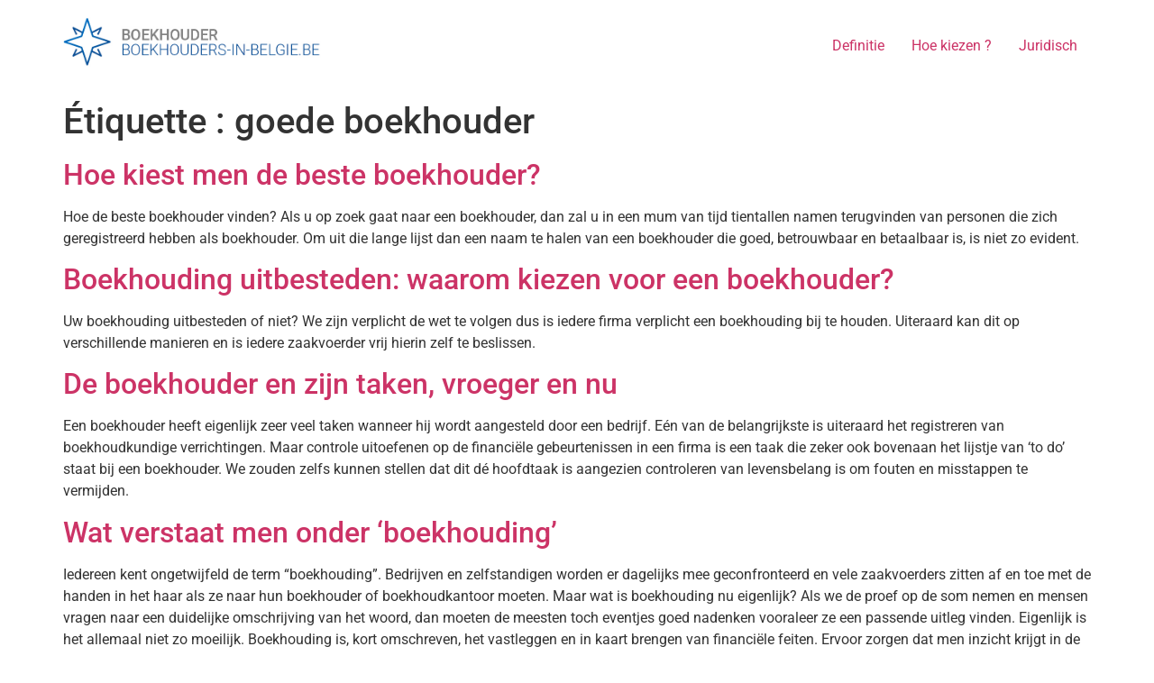

--- FILE ---
content_type: text/html; charset=UTF-8
request_url: https://www.boekhouders-in-belgie.be/belgie/goede-boekhouder/
body_size: 8199
content:
<!doctype html>
<html lang="fr-FR">
<head>
	<meta charset="UTF-8">
	<meta name="viewport" content="width=device-width, initial-scale=1">
	<link rel="profile" href="https://gmpg.org/xfn/11">
	<meta name='robots' content='index, follow, max-image-preview:large, max-snippet:-1, max-video-preview:-1' />
<meta name="ipd:cmp" content="didomi"><meta name="ipd:siteName" content="boekhouders-in-belgie.be"><meta name="ipd:pageType" content="PageList"><script type="text/javascript">window.gdprAppliesGlobally=true;(function(){function a(e){if(!window.frames[e]){if(document.body&&document.body.firstChild){var t=document.body;var n=document.createElement("iframe");n.style.display="none";n.name=e;n.title=e;t.insertBefore(n,t.firstChild)}else{setTimeout(function(){a(e)},5)}}}function e(n,r,o,c,s){function e(e,t,n,a){if(typeof n!=="function"){return}if(!window[r]){window[r]=[]}var i=false;if(s){i=s(e,t,n)}if(!i){window[r].push({command:e,parameter:t,callback:n,version:a})}}e.stub=true;function t(a){if(!window[n]||window[n].stub!==true){return}if(!a.data){return}var i=typeof a.data==="string";var e;try{e=i?JSON.parse(a.data):a.data}catch(t){return}if(e[o]){var r=e[o];window[n](r.command,r.parameter,function(e,t){var n={};n[c]={returnValue:e,success:t,callId:r.callId};a.source.postMessage(i?JSON.stringify(n):n,"*")},r.version)}}if(typeof window[n]!=="function"){window[n]=e;if(window.addEventListener){window.addEventListener("message",t,false)}else{window.attachEvent("onmessage",t)}}}e("__tcfapi","__tcfapiBuffer","__tcfapiCall","__tcfapiReturn");a("__tcfapiLocator");(function(e){var W=window,C='didomiConfig',D='app',N=document.head.childNodes,T,i;W[C]=W[C]||{};W[C][D]=W[C][D]||{};for(i=0;i<N.length;i++){T=N[i];if(T.nodeName==='META'&&T.name==='ipd:siteName')W[C][D]['name']=T.content;};var t=document.createElement("script");t.id="spcloader";t.type="text/javascript";t.async=true;t.src="https://sdk.privacy-center.org/"+e+"/loader.js?target="+document.location.hostname;t.charset="utf-8";var n=document.getElementsByTagName("script")[0];n.parentNode.insertBefore(t,n)})("92502d09-0e0f-4b5a-8590-cad06e72159e")})();</script>
	<!-- This site is optimized with the Yoast SEO plugin v22.4 - https://yoast.com/wordpress/plugins/seo/ -->
	<title>goede boekhouder Archives - Boekhouders in België</title>
	<link rel="canonical" href="https://www.boekhouders-in-belgie.be/belgie/goede-boekhouder/" />
	<meta property="og:locale" content="fr_FR" />
	<meta property="og:type" content="article" />
	<meta property="og:title" content="goede boekhouder Archives - Boekhouders in België" />
	<meta property="og:url" content="https://www.boekhouders-in-belgie.be/belgie/goede-boekhouder/" />
	<meta property="og:site_name" content="Boekhouders in België" />
	<meta name="twitter:card" content="summary_large_image" />
	<script type="application/ld+json" class="yoast-schema-graph">{"@context":"https://schema.org","@graph":[{"@type":"CollectionPage","@id":"https://www.boekhouders-in-belgie.be/belgie/goede-boekhouder/","url":"https://www.boekhouders-in-belgie.be/belgie/goede-boekhouder/","name":"goede boekhouder Archives - Boekhouders in België","isPartOf":{"@id":"https://www.boekhouders-in-belgie.be/#website"},"breadcrumb":{"@id":"https://www.boekhouders-in-belgie.be/belgie/goede-boekhouder/#breadcrumb"},"inLanguage":"fr-FR"},{"@type":"BreadcrumbList","@id":"https://www.boekhouders-in-belgie.be/belgie/goede-boekhouder/#breadcrumb","itemListElement":[{"@type":"ListItem","position":1,"name":"Home","item":"https://www.boekhouders-in-belgie.be/"},{"@type":"ListItem","position":2,"name":"goede boekhouder"}]},{"@type":"WebSite","@id":"https://www.boekhouders-in-belgie.be/#website","url":"https://www.boekhouders-in-belgie.be/","name":"Boekhouders in België","description":"","publisher":{"@id":"https://www.boekhouders-in-belgie.be/#organization"},"potentialAction":[{"@type":"SearchAction","target":{"@type":"EntryPoint","urlTemplate":"https://www.boekhouders-in-belgie.be/?s={search_term_string}"},"query-input":"required name=search_term_string"}],"inLanguage":"fr-FR"},{"@type":"Organization","@id":"https://www.boekhouders-in-belgie.be/#organization","name":"Boekhouders in België","url":"https://www.boekhouders-in-belgie.be/","logo":{"@type":"ImageObject","inLanguage":"fr-FR","@id":"https://www.boekhouders-in-belgie.be/#/schema/logo/image/","url":"https://www.boekhouders-in-belgie.be/wp-content/uploads/2022/11/Boekhouder.jpg","contentUrl":"https://www.boekhouders-in-belgie.be/wp-content/uploads/2022/11/Boekhouder.jpg","width":807,"height":150,"caption":"Boekhouders in België"},"image":{"@id":"https://www.boekhouders-in-belgie.be/#/schema/logo/image/"}}]}</script>
	<!-- / Yoast SEO plugin. -->


<link rel="alternate" type="application/rss+xml" title="Boekhouders in België &raquo; Flux" href="https://www.boekhouders-in-belgie.be/feed/" />
<link rel="alternate" type="application/rss+xml" title="Boekhouders in België &raquo; Flux des commentaires" href="https://www.boekhouders-in-belgie.be/comments/feed/" />
<link rel="alternate" type="application/rss+xml" title="Boekhouders in België &raquo; Flux de l’étiquette goede boekhouder" href="https://www.boekhouders-in-belgie.be/belgie/goede-boekhouder/feed/" />
<script>
window._wpemojiSettings = {"baseUrl":"https:\/\/s.w.org\/images\/core\/emoji\/15.0.3\/72x72\/","ext":".png","svgUrl":"https:\/\/s.w.org\/images\/core\/emoji\/15.0.3\/svg\/","svgExt":".svg","source":{"concatemoji":"https:\/\/www.boekhouders-in-belgie.be\/wp-includes\/js\/wp-emoji-release.min.js?ver=6.5.7"}};
/*! This file is auto-generated */
!function(i,n){var o,s,e;function c(e){try{var t={supportTests:e,timestamp:(new Date).valueOf()};sessionStorage.setItem(o,JSON.stringify(t))}catch(e){}}function p(e,t,n){e.clearRect(0,0,e.canvas.width,e.canvas.height),e.fillText(t,0,0);var t=new Uint32Array(e.getImageData(0,0,e.canvas.width,e.canvas.height).data),r=(e.clearRect(0,0,e.canvas.width,e.canvas.height),e.fillText(n,0,0),new Uint32Array(e.getImageData(0,0,e.canvas.width,e.canvas.height).data));return t.every(function(e,t){return e===r[t]})}function u(e,t,n){switch(t){case"flag":return n(e,"\ud83c\udff3\ufe0f\u200d\u26a7\ufe0f","\ud83c\udff3\ufe0f\u200b\u26a7\ufe0f")?!1:!n(e,"\ud83c\uddfa\ud83c\uddf3","\ud83c\uddfa\u200b\ud83c\uddf3")&&!n(e,"\ud83c\udff4\udb40\udc67\udb40\udc62\udb40\udc65\udb40\udc6e\udb40\udc67\udb40\udc7f","\ud83c\udff4\u200b\udb40\udc67\u200b\udb40\udc62\u200b\udb40\udc65\u200b\udb40\udc6e\u200b\udb40\udc67\u200b\udb40\udc7f");case"emoji":return!n(e,"\ud83d\udc26\u200d\u2b1b","\ud83d\udc26\u200b\u2b1b")}return!1}function f(e,t,n){var r="undefined"!=typeof WorkerGlobalScope&&self instanceof WorkerGlobalScope?new OffscreenCanvas(300,150):i.createElement("canvas"),a=r.getContext("2d",{willReadFrequently:!0}),o=(a.textBaseline="top",a.font="600 32px Arial",{});return e.forEach(function(e){o[e]=t(a,e,n)}),o}function t(e){var t=i.createElement("script");t.src=e,t.defer=!0,i.head.appendChild(t)}"undefined"!=typeof Promise&&(o="wpEmojiSettingsSupports",s=["flag","emoji"],n.supports={everything:!0,everythingExceptFlag:!0},e=new Promise(function(e){i.addEventListener("DOMContentLoaded",e,{once:!0})}),new Promise(function(t){var n=function(){try{var e=JSON.parse(sessionStorage.getItem(o));if("object"==typeof e&&"number"==typeof e.timestamp&&(new Date).valueOf()<e.timestamp+604800&&"object"==typeof e.supportTests)return e.supportTests}catch(e){}return null}();if(!n){if("undefined"!=typeof Worker&&"undefined"!=typeof OffscreenCanvas&&"undefined"!=typeof URL&&URL.createObjectURL&&"undefined"!=typeof Blob)try{var e="postMessage("+f.toString()+"("+[JSON.stringify(s),u.toString(),p.toString()].join(",")+"));",r=new Blob([e],{type:"text/javascript"}),a=new Worker(URL.createObjectURL(r),{name:"wpTestEmojiSupports"});return void(a.onmessage=function(e){c(n=e.data),a.terminate(),t(n)})}catch(e){}c(n=f(s,u,p))}t(n)}).then(function(e){for(var t in e)n.supports[t]=e[t],n.supports.everything=n.supports.everything&&n.supports[t],"flag"!==t&&(n.supports.everythingExceptFlag=n.supports.everythingExceptFlag&&n.supports[t]);n.supports.everythingExceptFlag=n.supports.everythingExceptFlag&&!n.supports.flag,n.DOMReady=!1,n.readyCallback=function(){n.DOMReady=!0}}).then(function(){return e}).then(function(){var e;n.supports.everything||(n.readyCallback(),(e=n.source||{}).concatemoji?t(e.concatemoji):e.wpemoji&&e.twemoji&&(t(e.twemoji),t(e.wpemoji)))}))}((window,document),window._wpemojiSettings);
</script>
<style id='wp-emoji-styles-inline-css'>

	img.wp-smiley, img.emoji {
		display: inline !important;
		border: none !important;
		box-shadow: none !important;
		height: 1em !important;
		width: 1em !important;
		margin: 0 0.07em !important;
		vertical-align: -0.1em !important;
		background: none !important;
		padding: 0 !important;
	}
</style>
<link rel='stylesheet' id='wp-block-library-css' href='https://www.boekhouders-in-belgie.be/wp-includes/css/dist/block-library/style.min.css?ver=6.5.7' media='all' />
<style id='classic-theme-styles-inline-css'>
/*! This file is auto-generated */
.wp-block-button__link{color:#fff;background-color:#32373c;border-radius:9999px;box-shadow:none;text-decoration:none;padding:calc(.667em + 2px) calc(1.333em + 2px);font-size:1.125em}.wp-block-file__button{background:#32373c;color:#fff;text-decoration:none}
</style>
<style id='global-styles-inline-css'>
body{--wp--preset--color--black: #000000;--wp--preset--color--cyan-bluish-gray: #abb8c3;--wp--preset--color--white: #ffffff;--wp--preset--color--pale-pink: #f78da7;--wp--preset--color--vivid-red: #cf2e2e;--wp--preset--color--luminous-vivid-orange: #ff6900;--wp--preset--color--luminous-vivid-amber: #fcb900;--wp--preset--color--light-green-cyan: #7bdcb5;--wp--preset--color--vivid-green-cyan: #00d084;--wp--preset--color--pale-cyan-blue: #8ed1fc;--wp--preset--color--vivid-cyan-blue: #0693e3;--wp--preset--color--vivid-purple: #9b51e0;--wp--preset--gradient--vivid-cyan-blue-to-vivid-purple: linear-gradient(135deg,rgba(6,147,227,1) 0%,rgb(155,81,224) 100%);--wp--preset--gradient--light-green-cyan-to-vivid-green-cyan: linear-gradient(135deg,rgb(122,220,180) 0%,rgb(0,208,130) 100%);--wp--preset--gradient--luminous-vivid-amber-to-luminous-vivid-orange: linear-gradient(135deg,rgba(252,185,0,1) 0%,rgba(255,105,0,1) 100%);--wp--preset--gradient--luminous-vivid-orange-to-vivid-red: linear-gradient(135deg,rgba(255,105,0,1) 0%,rgb(207,46,46) 100%);--wp--preset--gradient--very-light-gray-to-cyan-bluish-gray: linear-gradient(135deg,rgb(238,238,238) 0%,rgb(169,184,195) 100%);--wp--preset--gradient--cool-to-warm-spectrum: linear-gradient(135deg,rgb(74,234,220) 0%,rgb(151,120,209) 20%,rgb(207,42,186) 40%,rgb(238,44,130) 60%,rgb(251,105,98) 80%,rgb(254,248,76) 100%);--wp--preset--gradient--blush-light-purple: linear-gradient(135deg,rgb(255,206,236) 0%,rgb(152,150,240) 100%);--wp--preset--gradient--blush-bordeaux: linear-gradient(135deg,rgb(254,205,165) 0%,rgb(254,45,45) 50%,rgb(107,0,62) 100%);--wp--preset--gradient--luminous-dusk: linear-gradient(135deg,rgb(255,203,112) 0%,rgb(199,81,192) 50%,rgb(65,88,208) 100%);--wp--preset--gradient--pale-ocean: linear-gradient(135deg,rgb(255,245,203) 0%,rgb(182,227,212) 50%,rgb(51,167,181) 100%);--wp--preset--gradient--electric-grass: linear-gradient(135deg,rgb(202,248,128) 0%,rgb(113,206,126) 100%);--wp--preset--gradient--midnight: linear-gradient(135deg,rgb(2,3,129) 0%,rgb(40,116,252) 100%);--wp--preset--font-size--small: 13px;--wp--preset--font-size--medium: 20px;--wp--preset--font-size--large: 36px;--wp--preset--font-size--x-large: 42px;--wp--preset--spacing--20: 0.44rem;--wp--preset--spacing--30: 0.67rem;--wp--preset--spacing--40: 1rem;--wp--preset--spacing--50: 1.5rem;--wp--preset--spacing--60: 2.25rem;--wp--preset--spacing--70: 3.38rem;--wp--preset--spacing--80: 5.06rem;--wp--preset--shadow--natural: 6px 6px 9px rgba(0, 0, 0, 0.2);--wp--preset--shadow--deep: 12px 12px 50px rgba(0, 0, 0, 0.4);--wp--preset--shadow--sharp: 6px 6px 0px rgba(0, 0, 0, 0.2);--wp--preset--shadow--outlined: 6px 6px 0px -3px rgba(255, 255, 255, 1), 6px 6px rgba(0, 0, 0, 1);--wp--preset--shadow--crisp: 6px 6px 0px rgba(0, 0, 0, 1);}:where(.is-layout-flex){gap: 0.5em;}:where(.is-layout-grid){gap: 0.5em;}body .is-layout-flex{display: flex;}body .is-layout-flex{flex-wrap: wrap;align-items: center;}body .is-layout-flex > *{margin: 0;}body .is-layout-grid{display: grid;}body .is-layout-grid > *{margin: 0;}:where(.wp-block-columns.is-layout-flex){gap: 2em;}:where(.wp-block-columns.is-layout-grid){gap: 2em;}:where(.wp-block-post-template.is-layout-flex){gap: 1.25em;}:where(.wp-block-post-template.is-layout-grid){gap: 1.25em;}.has-black-color{color: var(--wp--preset--color--black) !important;}.has-cyan-bluish-gray-color{color: var(--wp--preset--color--cyan-bluish-gray) !important;}.has-white-color{color: var(--wp--preset--color--white) !important;}.has-pale-pink-color{color: var(--wp--preset--color--pale-pink) !important;}.has-vivid-red-color{color: var(--wp--preset--color--vivid-red) !important;}.has-luminous-vivid-orange-color{color: var(--wp--preset--color--luminous-vivid-orange) !important;}.has-luminous-vivid-amber-color{color: var(--wp--preset--color--luminous-vivid-amber) !important;}.has-light-green-cyan-color{color: var(--wp--preset--color--light-green-cyan) !important;}.has-vivid-green-cyan-color{color: var(--wp--preset--color--vivid-green-cyan) !important;}.has-pale-cyan-blue-color{color: var(--wp--preset--color--pale-cyan-blue) !important;}.has-vivid-cyan-blue-color{color: var(--wp--preset--color--vivid-cyan-blue) !important;}.has-vivid-purple-color{color: var(--wp--preset--color--vivid-purple) !important;}.has-black-background-color{background-color: var(--wp--preset--color--black) !important;}.has-cyan-bluish-gray-background-color{background-color: var(--wp--preset--color--cyan-bluish-gray) !important;}.has-white-background-color{background-color: var(--wp--preset--color--white) !important;}.has-pale-pink-background-color{background-color: var(--wp--preset--color--pale-pink) !important;}.has-vivid-red-background-color{background-color: var(--wp--preset--color--vivid-red) !important;}.has-luminous-vivid-orange-background-color{background-color: var(--wp--preset--color--luminous-vivid-orange) !important;}.has-luminous-vivid-amber-background-color{background-color: var(--wp--preset--color--luminous-vivid-amber) !important;}.has-light-green-cyan-background-color{background-color: var(--wp--preset--color--light-green-cyan) !important;}.has-vivid-green-cyan-background-color{background-color: var(--wp--preset--color--vivid-green-cyan) !important;}.has-pale-cyan-blue-background-color{background-color: var(--wp--preset--color--pale-cyan-blue) !important;}.has-vivid-cyan-blue-background-color{background-color: var(--wp--preset--color--vivid-cyan-blue) !important;}.has-vivid-purple-background-color{background-color: var(--wp--preset--color--vivid-purple) !important;}.has-black-border-color{border-color: var(--wp--preset--color--black) !important;}.has-cyan-bluish-gray-border-color{border-color: var(--wp--preset--color--cyan-bluish-gray) !important;}.has-white-border-color{border-color: var(--wp--preset--color--white) !important;}.has-pale-pink-border-color{border-color: var(--wp--preset--color--pale-pink) !important;}.has-vivid-red-border-color{border-color: var(--wp--preset--color--vivid-red) !important;}.has-luminous-vivid-orange-border-color{border-color: var(--wp--preset--color--luminous-vivid-orange) !important;}.has-luminous-vivid-amber-border-color{border-color: var(--wp--preset--color--luminous-vivid-amber) !important;}.has-light-green-cyan-border-color{border-color: var(--wp--preset--color--light-green-cyan) !important;}.has-vivid-green-cyan-border-color{border-color: var(--wp--preset--color--vivid-green-cyan) !important;}.has-pale-cyan-blue-border-color{border-color: var(--wp--preset--color--pale-cyan-blue) !important;}.has-vivid-cyan-blue-border-color{border-color: var(--wp--preset--color--vivid-cyan-blue) !important;}.has-vivid-purple-border-color{border-color: var(--wp--preset--color--vivid-purple) !important;}.has-vivid-cyan-blue-to-vivid-purple-gradient-background{background: var(--wp--preset--gradient--vivid-cyan-blue-to-vivid-purple) !important;}.has-light-green-cyan-to-vivid-green-cyan-gradient-background{background: var(--wp--preset--gradient--light-green-cyan-to-vivid-green-cyan) !important;}.has-luminous-vivid-amber-to-luminous-vivid-orange-gradient-background{background: var(--wp--preset--gradient--luminous-vivid-amber-to-luminous-vivid-orange) !important;}.has-luminous-vivid-orange-to-vivid-red-gradient-background{background: var(--wp--preset--gradient--luminous-vivid-orange-to-vivid-red) !important;}.has-very-light-gray-to-cyan-bluish-gray-gradient-background{background: var(--wp--preset--gradient--very-light-gray-to-cyan-bluish-gray) !important;}.has-cool-to-warm-spectrum-gradient-background{background: var(--wp--preset--gradient--cool-to-warm-spectrum) !important;}.has-blush-light-purple-gradient-background{background: var(--wp--preset--gradient--blush-light-purple) !important;}.has-blush-bordeaux-gradient-background{background: var(--wp--preset--gradient--blush-bordeaux) !important;}.has-luminous-dusk-gradient-background{background: var(--wp--preset--gradient--luminous-dusk) !important;}.has-pale-ocean-gradient-background{background: var(--wp--preset--gradient--pale-ocean) !important;}.has-electric-grass-gradient-background{background: var(--wp--preset--gradient--electric-grass) !important;}.has-midnight-gradient-background{background: var(--wp--preset--gradient--midnight) !important;}.has-small-font-size{font-size: var(--wp--preset--font-size--small) !important;}.has-medium-font-size{font-size: var(--wp--preset--font-size--medium) !important;}.has-large-font-size{font-size: var(--wp--preset--font-size--large) !important;}.has-x-large-font-size{font-size: var(--wp--preset--font-size--x-large) !important;}
.wp-block-navigation a:where(:not(.wp-element-button)){color: inherit;}
:where(.wp-block-post-template.is-layout-flex){gap: 1.25em;}:where(.wp-block-post-template.is-layout-grid){gap: 1.25em;}
:where(.wp-block-columns.is-layout-flex){gap: 2em;}:where(.wp-block-columns.is-layout-grid){gap: 2em;}
.wp-block-pullquote{font-size: 1.5em;line-height: 1.6;}
</style>
<link rel='stylesheet' id='hello-elementor-css' href='https://www.boekhouders-in-belgie.be/wp-content/themes/hello-elementor/style.min.css?ver=3.0.1' media='all' />
<link rel='stylesheet' id='hello-elementor-theme-style-css' href='https://www.boekhouders-in-belgie.be/wp-content/themes/hello-elementor/theme.min.css?ver=3.0.1' media='all' />
<link rel='stylesheet' id='hello-elementor-header-footer-css' href='https://www.boekhouders-in-belgie.be/wp-content/themes/hello-elementor/header-footer.min.css?ver=3.0.1' media='all' />
<link rel='stylesheet' id='elementor-frontend-css' href='https://www.boekhouders-in-belgie.be/wp-content/plugins/elementor/assets/css/frontend.min.css?ver=3.29.2' media='all' />
<link rel='stylesheet' id='elementor-post-127-css' href='https://www.boekhouders-in-belgie.be/wp-content/uploads/elementor/css/post-127.css?ver=1754505046' media='all' />
<link rel='stylesheet' id='elementor-gf-local-roboto-css' href='https://www.boekhouders-in-belgie.be/wp-content/uploads/elementor/google-fonts/css/roboto.css?ver=1742236104' media='all' />
<link rel='stylesheet' id='elementor-gf-local-robotoslab-css' href='https://www.boekhouders-in-belgie.be/wp-content/uploads/elementor/google-fonts/css/robotoslab.css?ver=1742236108' media='all' />
<link rel="https://api.w.org/" href="https://www.boekhouders-in-belgie.be/wp-json/" /><link rel="alternate" type="application/json" href="https://www.boekhouders-in-belgie.be/wp-json/wp/v2/tags/9" /><link rel="EditURI" type="application/rsd+xml" title="RSD" href="https://www.boekhouders-in-belgie.be/xmlrpc.php?rsd" />
<meta name="generator" content="WordPress 6.5.7" />

<!--BEGIN: TRACKING CODE MANAGER (v2.2.0) BY INTELLYWP.COM IN HEAD//-->
<script type="text/javascript">
    // Data Layer Visitor pushed on all pages
    dataLayer = [];
    dataLayer.push({
    
        'typepage': 'Vertical Website',
        'codelangue': 'nl',
        'codepays': 'BE',
        'categroup':'204010',
        'categ':'3734',
        'categroup_label':'Experts-comptables'
        
    });
</script>
<!--END: https://wordpress.org/plugins/tracking-code-manager IN HEAD//--><meta name="generator" content="Elementor 3.29.2; features: additional_custom_breakpoints, e_local_google_fonts; settings: css_print_method-external, google_font-enabled, font_display-swap">
			<style>
				.e-con.e-parent:nth-of-type(n+4):not(.e-lazyloaded):not(.e-no-lazyload),
				.e-con.e-parent:nth-of-type(n+4):not(.e-lazyloaded):not(.e-no-lazyload) * {
					background-image: none !important;
				}
				@media screen and (max-height: 1024px) {
					.e-con.e-parent:nth-of-type(n+3):not(.e-lazyloaded):not(.e-no-lazyload),
					.e-con.e-parent:nth-of-type(n+3):not(.e-lazyloaded):not(.e-no-lazyload) * {
						background-image: none !important;
					}
				}
				@media screen and (max-height: 640px) {
					.e-con.e-parent:nth-of-type(n+2):not(.e-lazyloaded):not(.e-no-lazyload),
					.e-con.e-parent:nth-of-type(n+2):not(.e-lazyloaded):not(.e-no-lazyload) * {
						background-image: none !important;
					}
				}
			</style>
			<link rel="icon" href="https://www.boekhouders-in-belgie.be/wp-content/uploads/2022/11/ico-1-150x150.png" sizes="32x32" />
<link rel="icon" href="https://www.boekhouders-in-belgie.be/wp-content/uploads/2022/11/ico-1-300x300.png" sizes="192x192" />
<link rel="apple-touch-icon" href="https://www.boekhouders-in-belgie.be/wp-content/uploads/2022/11/ico-1-300x300.png" />
<meta name="msapplication-TileImage" content="https://www.boekhouders-in-belgie.be/wp-content/uploads/2022/11/ico-1-300x300.png" />
</head>
<body class="archive tag tag-goede-boekhouder tag-9 wp-custom-logo elementor-default elementor-kit-127">


<!--BEGIN: TRACKING CODE MANAGER (v2.2.0) BY INTELLYWP.COM IN BODY//-->
<script>(function(w,d,s,l,i){w[l]=w[l]||[];w[l].push({'gtm.start':
        new Date().getTime(),event:'gtm.js'});var f=d.getElementsByTagName(s)[0],
        j=d.createElement(s),dl=l!='dataLayer'?'&l='+l:'';j.async=true;j.src=
        'https://www.googletagmanager.com/gtm.js?id='+i+dl;f.parentNode.insertBefore(j,f);
    })(window,document,'script','dataLayer','GTM-K2LSTN');</script>
<!--END: https://wordpress.org/plugins/tracking-code-manager IN BODY//-->
<a class="skip-link screen-reader-text" href="#content">Aller au contenu</a>

<header id="site-header" class="site-header dynamic-header menu-dropdown-tablet">
	<div class="header-inner">
		<div class="site-branding show-logo">
							<div class="site-logo show">
					<a href="https://www.boekhouders-in-belgie.be/" class="custom-logo-link" rel="home"><img fetchpriority="high" width="807" height="150" src="https://www.boekhouders-in-belgie.be/wp-content/uploads/2022/11/Boekhouder.jpg" class="custom-logo" alt="Boekhouders in België" decoding="async" srcset="https://www.boekhouders-in-belgie.be/wp-content/uploads/2022/11/Boekhouder.jpg 807w, https://www.boekhouders-in-belgie.be/wp-content/uploads/2022/11/Boekhouder-300x56.jpg 300w, https://www.boekhouders-in-belgie.be/wp-content/uploads/2022/11/Boekhouder-768x143.jpg 768w" sizes="(max-width: 807px) 100vw, 807px" /></a>				</div>
					</div>

					<nav class="site-navigation show">
				<div class="menu-menu-2-container"><ul id="menu-menu-2" class="menu"><li id="menu-item-318" class="menu-item menu-item-type-post_type menu-item-object-page menu-item-318"><a href="https://www.boekhouders-in-belgie.be/definities/">Definitie</a></li>
<li id="menu-item-317" class="menu-item menu-item-type-post_type menu-item-object-page menu-item-317"><a href="https://www.boekhouders-in-belgie.be/hoe-kiezen-boekhouders/">Hoe kiezen ?</a></li>
<li id="menu-item-316" class="menu-item menu-item-type-post_type menu-item-object-page menu-item-316"><a href="https://www.boekhouders-in-belgie.be/juridischs/">Juridisch</a></li>
</ul></div>			</nav>
			<div class="site-navigation-toggle-holder show">
				<div class="site-navigation-toggle" role="button" tabindex="0">
					<i class="eicon-menu-bar" aria-hidden="true"></i>
					<span class="screen-reader-text">Menu</span>
				</div>
			</div>
			<nav class="site-navigation-dropdown show">
				<div class="menu-menu-2-container"><ul id="menu-menu-2" class="menu"><li id="menu-item-318" class="menu-item menu-item-type-post_type menu-item-object-page menu-item-318"><a href="https://www.boekhouders-in-belgie.be/definities/">Definitie</a></li>
<li id="menu-item-317" class="menu-item menu-item-type-post_type menu-item-object-page menu-item-317"><a href="https://www.boekhouders-in-belgie.be/hoe-kiezen-boekhouders/">Hoe kiezen ?</a></li>
<li id="menu-item-316" class="menu-item menu-item-type-post_type menu-item-object-page menu-item-316"><a href="https://www.boekhouders-in-belgie.be/juridischs/">Juridisch</a></li>
</ul></div>			</nav>
			</div>
</header>
<main id="content" class="site-main">

			<header class="page-header">
			<h1 class="entry-title">Étiquette : <span>goede boekhouder</span></h1>		</header>
	
	<div class="page-content">
					<article class="post">
				<h2 class="entry-title"><a href="https://www.boekhouders-in-belgie.be/beste-boekhouder/">Hoe kiest men de beste boekhouder?</a></h2><p>Hoe de beste boekhouder vinden? Als u op zoek gaat naar een boekhouder, dan zal u in een mum van tijd tientallen namen terugvinden van personen die zich geregistreerd hebben als boekhouder. Om uit die lange lijst dan een naam te halen van een boekhouder die goed, betrouwbaar en betaalbaar is, is niet zo evident. </p>
			</article>
					<article class="post">
				<h2 class="entry-title"><a href="https://www.boekhouders-in-belgie.be/boekhouding-uitbesteden/">Boekhouding uitbesteden: waarom kiezen voor een boekhouder?</a></h2><p>Uw boekhouding uitbesteden of  niet? We zijn verplicht de wet te volgen dus is iedere firma verplicht een boekhouding bij te houden. Uiteraard kan dit op verschillende manieren en is iedere zaakvoerder vrij hierin zelf te beslissen.</p>
			</article>
					<article class="post">
				<h2 class="entry-title"><a href="https://www.boekhouders-in-belgie.be/boekhouder/">De boekhouder en zijn taken, vroeger en nu</a></h2><p>Een boekhouder heeft eigenlijk zeer veel taken wanneer hij wordt aangesteld door een bedrijf. Eén van de belangrijkste is uiteraard het registreren van boekhoudkundige verrichtingen. Maar controle uitoefenen op de financiële gebeurtenissen in een firma is een taak die zeker ook bovenaan het lijstje van ‘to do’ staat bij een boekhouder. We zouden zelfs kunnen stellen dat dit dé hoofdtaak is aangezien controleren van levensbelang is om fouten en misstappen te vermijden.</p>
			</article>
					<article class="post">
				<h2 class="entry-title"><a href="https://www.boekhouders-in-belgie.be/boekhouding/">Wat verstaat men onder ‘boekhouding’</a></h2><p>Iedereen kent ongetwijfeld de term “boekhouding”. Bedrijven en zelfstandigen worden er dagelijks mee geconfronteerd en vele zaakvoerders zitten af en toe met de handen in het haar als ze naar hun boekhouder of boekhoudkantoor moeten. Maar wat is boekhouding nu eigenlijk? Als we de proef op de som nemen en mensen vragen naar een duidelijke omschrijving van het woord, dan moeten de meesten toch eventjes goed nadenken vooraleer ze een passende uitleg vinden. Eigenlijk is het allemaal niet zo moeilijk. Boekhouding is, kort omschreven, het vastleggen en in kaart brengen van financiële feiten. Ervoor zorgen dat men inzicht krijgt in de financiële toestand van een persoon, een bedrijf of een instelling en op deze manier ook verantwoording afleggen aan verschillende instanties. Als men de boekhouding erbij neemt, dan moet men een overzicht krijgen van de reeds gedane uitgaven en de verkregen inkomsten. Op die manier krijgt men een beeld van de winst of het verlies dat een bedrijf of persoon maakt.</p>
			</article>
			</div>

	
	
</main>
<footer id="site-footer" class="site-footer dynamic-footer footer-has-copyright">
	<div class="footer-inner">
		<div class="site-branding show-logo">
							<div class="site-logo show">
					<a href="https://www.boekhouders-in-belgie.be/" class="custom-logo-link" rel="home"><img fetchpriority="high" width="807" height="150" src="https://www.boekhouders-in-belgie.be/wp-content/uploads/2022/11/Boekhouder.jpg" class="custom-logo" alt="Boekhouders in België" decoding="async" srcset="https://www.boekhouders-in-belgie.be/wp-content/uploads/2022/11/Boekhouder.jpg 807w, https://www.boekhouders-in-belgie.be/wp-content/uploads/2022/11/Boekhouder-300x56.jpg 300w, https://www.boekhouders-in-belgie.be/wp-content/uploads/2022/11/Boekhouder-768x143.jpg 768w" sizes="(max-width: 807px) 100vw, 807px" /></a>				</div>
					</div>

		
					<div class="copyright show">
				<p>Tous droits réservés</p>
			</div>
			</div>
</footer>

            <script type="text/javascript">
                document.addEventListener("DOMContentLoaded", function() {
					document.querySelectorAll(".ipd-cmp-consent-link a, .ipd-cmp-consent-link, a[href='#cookies_policy'], [data-u='eWNpbG9wX3NlaWtvb2Mj']").forEach(function(elem) { 
						elem.addEventListener("click", function(e) {
							e.preventDefault();
							Didomi.preferences.show();
						});
                    });
                });
            </script>
            			<script>
				const lazyloadRunObserver = () => {
					const lazyloadBackgrounds = document.querySelectorAll( `.e-con.e-parent:not(.e-lazyloaded)` );
					const lazyloadBackgroundObserver = new IntersectionObserver( ( entries ) => {
						entries.forEach( ( entry ) => {
							if ( entry.isIntersecting ) {
								let lazyloadBackground = entry.target;
								if( lazyloadBackground ) {
									lazyloadBackground.classList.add( 'e-lazyloaded' );
								}
								lazyloadBackgroundObserver.unobserve( entry.target );
							}
						});
					}, { rootMargin: '200px 0px 200px 0px' } );
					lazyloadBackgrounds.forEach( ( lazyloadBackground ) => {
						lazyloadBackgroundObserver.observe( lazyloadBackground );
					} );
				};
				const events = [
					'DOMContentLoaded',
					'elementor/lazyload/observe',
				];
				events.forEach( ( event ) => {
					document.addEventListener( event, lazyloadRunObserver );
				} );
			</script>
			<script src="https://www.boekhouders-in-belgie.be/wp-content/themes/hello-elementor/assets/js/hello-frontend.min.js?ver=3.0.1" id="hello-theme-frontend-js"></script>

</body>
</html>
